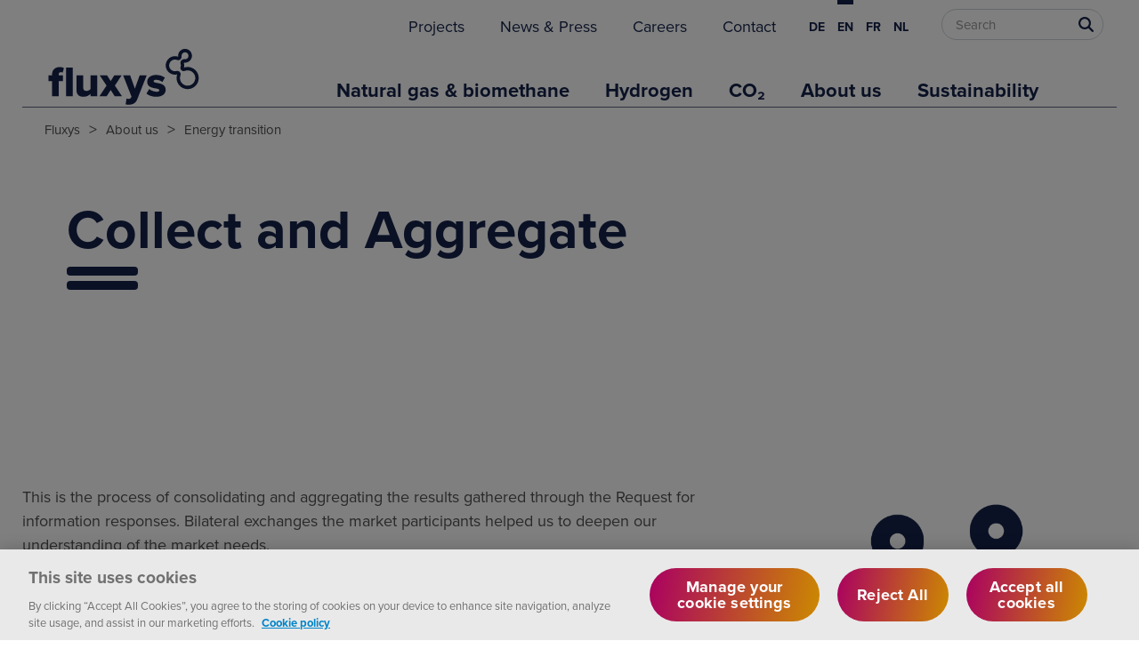

--- FILE ---
content_type: text/html; charset=utf-8
request_url: https://www.fluxys.com/en/about-us/energy-transition/hydrogen-carbon-infrastructure/collect-and-aggregate
body_size: 6543
content:



<!DOCTYPE html>
<!--[if lt IE 7]>      <html class="no-js lt-ie9 lt-ie8 lt-ie7"> <![endif]-->
<!--[if IE 7]>         <html class="no-js lt-ie9 lt-ie8"> <![endif]-->
<!--[if IE 8]>         <html class="no-js lt-ie9"> <![endif]-->
<!--[if gt IE 8]><!-->
<html class="no-js" lang="en">
<!--<![endif]-->
<head>
<link href="/-/media/feature/experience-accelerator/bootstrap-4/bootstrap-4/styles/optimized-min.css?t=20221006T092429Z" rel="stylesheet" /><link href="/-/media/base-themes/core-libraries/styles/optimized-min.css?t=20221006T092431Z" rel="stylesheet" /><link href="/-/media/base-themes/main-theme/styles/optimized-min.css?t=20221006T092434Z" rel="stylesheet" /><link href="/-/media/themes/fluxys/public/fluxyscom/fluxyscomrd/styles/optimized-min.css?t=20260115T135001Z" rel="stylesheet" />

    
    


<!-- OneTrust Cookies Consent Notice start for www.fluxys.com -->
<script src="https://cdn.cookielaw.org/consent/590559cf-14ce-4116-9bc3-417c458a3dfe/otSDKStub.js" data-document-language="true" type="text/javascript" charset="UTF-8" data-domain-script="590559cf-14ce-4116-9bc3-417c458a3dfe" integrity="sha384-5q6ucftJTFa2HaYbwwSoAz8eZtA8VdjlyY5qu6dvdH6ni4R0wGRb+g4Qi5+DyTfI" crossorigin="anonymous"></script>
<script type="text/javascript" nonce="iFTRZWmHh0bR7jqLXJFpL4Q55F4=">
function OptanonWrapper() { }
</script>
<!-- OneTrust Cookies Consent Notice end for www.fluxys.com -->

    <!-- Google Tag Manager -->
    <script nonce="iFTRZWmHh0bR7jqLXJFpL4Q55F4=">
(function(w,d,s,l,i){w[l]=w[l]||[];w[l].push({'gtm.start':
new Date().getTime(),event:'gtm.js'});var f=d.getElementsByTagName(s)[0],
j=d.createElement(s),dl=l!='dataLayer'?'&l='+l:'';j.async=true;j.src=
'https://www.googletagmanager.com/gtm.js?id='+i+dl;var n=d.querySelector('[nonce]');
n&&j.setAttribute('nonce',n.nonce||n.getAttribute('nonce'));f.parentNode.insertBefore(j,f);
})(window,document,'script','dataLayer','GTM-5BB78Q');</script>
    <!-- End Google Tag Manager -->


    <title>Collect and Aggregate</title>




    <link href="/-/media/project/fluxys/public/shared/favicon2.ico" rel="shortcut icon" />
<link rel="canonical" href="https://www.fluxys.com/en/about-us/energy-transition/hydrogen-carbon-infrastructure/collect-and-aggregate" />
<link rel="alternate" href="https://www.fluxys.com/en/about-us/energy-transition/hydrogen-carbon-infrastructure/collect-and-aggregate" hreflang="en" />






<meta property="og:title"  content="Collect and Aggregate" /><meta property="og:url"  content="https://www.fluxys.com/en/about-us/energy-transition/hydrogen-carbon-infrastructure/collect-and-aggregate" />


<meta property="twitter:title"  content="Collect and Aggregate" /><meta property="twitter:card"  content="summary_large_image" />

    <meta name="viewport" content="width=device-width, initial-scale=1"/>


<link rel="preconnect" href="https://use.typekit.net/">
<link rel="preload" href="https://use.typekit.net/dls1zcb.css" as="style" crossorigin>
<script nonce="iFTRZWmHh0bR7jqLXJFpL4Q55F4=">
   WebFontConfig = {
      typekit: { id: 'dls1zcb' }
   };

   (function(d) {
      var wf = d.createElement('script'), s = d.scripts[0];
      wf.src = 'https://ajax.googleapis.com/ajax/libs/webfont/1.6.26/webfont.js';
	  wf.type = 'text/javascript';
      wf.async = true;
      s.parentNode.insertBefore(wf, s);
   })(document);
</script><script type='text/javascript' src ='/bundles/scripts/global?v=ogyNmn2is1tdJ5QneeJOZ3BzBGZ9I1FAHfBqQe0xTpI1'></script>

</head>
<body class="default-device bodyclass">
    


    <!-- Google Tag Manager (noscript) -->
    <noscript><iframe src="https://www.googletagmanager.com/ns.html?id=GTM-5BB78Q" height="0" width="0" style="display:none;visibility:hidden"></iframe></noscript>
    <!-- End Google Tag Manager (noscript) -->

    
<!-- #wrapper -->
<div id="wrapper">
    <!-- #header -->
    <header>
        <div id="header" class="">
            



<div class="component container">
    <div class="component-content" >
<div class="component plain-html col-xs-8 col-sm-4 col-md-3">
    <div class="component-content">
<div class="header__logo">
   <a title="Homepage" href="/">
		<svg xmlns="http://www.w3.org/2000/svg" version="1.1" width="100%" height="100%" viewBox="0 0 80 32">
			<title>Fluxys Logo | Go to homepage</title>
			<path d="M67.727 21.149c-0.141 0-0.283-0.006-0.425-0.017-2.576-0.207-4.64-2.31-4.801-4.893-0.044-0.705 0.050-1.396 0.28-2.055-0.339 0.083-0.69 0.125-1.044 0.125-2.396 0-4.362-1.95-4.382-4.347-0.020-2.348 1.872-4.329 4.216-4.416 0.569-0.020 1.124 0.065 1.653 0.256 0.007 0.003 0.014 0.005 0.020 0.007l0.012-0.012c0.007-0.007 0.009-0.013 0.009-0.014-0.017-0.131-0.027-0.267-0.028-0.402-0.013-1.69 1.291-3.13 2.97-3.279 0.983-0.087 1.942 0.266 2.629 0.968s1.020 1.669 0.912 2.652c-0.161 1.464-1.335 2.67-2.791 2.868-0.29 0.040-0.583 0.041-0.869 0.005-0.035-0.004-0.071 0.008-0.098 0.035v0c-0.032 0.032-0.043 0.077-0.030 0.122 0.106 0.381 0.16 0.777 0.16 1.175 0 0.35-0.041 0.697-0.122 1.033 0.649-0.228 1.33-0.325 2.029-0.286 2.612 0.143 4.732 2.216 4.932 4.822 0.118 1.538-0.438 3.043-1.527 4.127-0.987 0.984-2.319 1.529-3.706 1.529zM62.855 12.542c0.41 0 0.813 0.163 1.112 0.462 0.432 0.432 0.576 1.081 0.365 1.652-0.174 0.472-0.246 0.971-0.214 1.481 0.111 1.784 1.536 3.236 3.314 3.379 1.064 0.085 2.105-0.295 2.857-1.044s1.137-1.79 1.055-2.856c-0.138-1.798-1.602-3.229-3.406-3.328-0.541-0.029-1.065 0.057-1.559 0.256-0.54 0.218-1.16 0.089-1.58-0.33l-0.046-0.046c-0.379-0.378-0.518-0.94-0.364-1.467 0.073-0.25 0.11-0.512 0.11-0.778 0-0.252-0.034-0.501-0.101-0.741-0.168-0.606 0.003-1.257 0.446-1.7v0c0 0 0 0 0 0v0c0.383-0.383 0.91-0.564 1.447-0.496 0.146 0.018 0.296 0.017 0.447-0.003 0.729-0.099 1.317-0.704 1.398-1.44 0.055-0.498-0.112-0.987-0.459-1.341s-0.829-0.532-1.329-0.488c-0.83 0.073-1.5 0.815-1.493 1.652 0 0.069 0.005 0.138 0.014 0.204 0.063 0.479-0.097 0.971-0.428 1.327-0.227 0.282-0.792 0.779-1.768 0.426-0.332-0.12-0.683-0.174-1.043-0.161-1.477 0.055-2.668 1.304-2.656 2.784 0.013 1.511 1.252 2.74 2.762 2.74 0.245 0 0.486-0.032 0.717-0.094 0.132-0.036 0.267-0.053 0.4-0.053z"></path>
			<path d="M3.579 17.413h-1.634v-2.736h1.634v-0.49c0-2.104 1.491-3.472 3.533-3.472 0.858 0 1.593 0.184 2.083 0.449l-0.592 2.185c-0.184-0.143-0.49-0.245-0.837-0.245-0.613 0-1.041 0.408-1.041 1.082v0.49h2.001v2.736h-2.001v7.127h-3.145v-7.127zM10.226 10.919h3.145v13.621h-3.145v-13.621z"></path>
			<path d="M21.816 23.356c-0.613 0.694-1.756 1.43-3.41 1.43-2.246 0-3.247-1.266-3.247-3.084v-7.025h3.145v5.739c0 1.184 0.613 1.593 1.634 1.593 0.899 0 1.511-0.49 1.879-0.96v-6.372h3.145v9.864h-3.145v-1.184h0z"></path>
			<path d="M31.334 21.559l-1.92 2.981h-3.431l3.369-5.064-3.165-4.799h3.451l1.695 2.675 1.675-2.675h3.451l-3.145 4.799 3.369 5.064h-3.451l-1.899-2.981z"></path>
			<path d="M39.605 25.765c0.715 0 1.164-0.143 1.328-0.551l0.225-0.531-3.921-10.007h3.308l2.226 6.249 2.246-6.249h3.329l-4.452 11.273c-0.796 2.083-2.287 2.552-4.166 2.593-0.286 0-1.021-0.061-1.348-0.164l0.449-2.798c0.225 0.123 0.531 0.184 0.776 0.184z"></path>
			<path d="M49.551 21.109c0.735 0.654 2.308 1.307 3.472 1.307 0.939 0 1.327-0.306 1.327-0.735 0-0.511-0.674-0.694-1.695-0.858-1.675-0.286-4.044-0.633-4.044-3.145 0-1.736 1.491-3.247 4.227-3.247 1.654 0 3.063 0.531 4.125 1.307l-1.205 2.083c-0.592-0.572-1.716-1.082-2.9-1.082-0.735 0-1.246 0.245-1.246 0.674 0 0.449 0.531 0.613 1.572 0.796 1.675 0.286 4.166 0.694 4.166 3.308 0 1.879-1.654 3.268-4.493 3.268-1.756 0-3.574-0.592-4.615-1.511l1.307-2.164z"></path>
		</svg>
   </a>
</div>    </div>
</div><div class="header__nav hamburger-nav-wrapper col-md-9">
    
    <div class="hamburger icon-hamburger header__nav-hamburger">
        <svg version="1.1" xmlns="http://www.w3.org/2000/svg" width="100%" height="100%" viewBox="0 0 32 32">
            <title>Open Menu</title>
            <path d="M2.667 9.629h26.667v-2.963h-26.667v2.963zM2.667 17.037h26.667v-2.963h-26.667v2.963zM2.667 24.444h26.667v-2.963h-26.667v2.963z"></path>
        </svg>
    </div>
    <div class="hamburger icon-close header__nav-close">
        <svg version="1.1" xmlns="http://www.w3.org/2000/svg" width="100%" height="100%" viewBox="0 0 32 32">
            <title>Close Menu</title>
            <path d="M29.333 5.352l-2.685-2.685-10.648 10.648-10.648-10.648-2.685 2.685 10.648 10.648-10.648 10.648 2.685 2.685 10.648-10.648 10.648 10.648 2.685-2.685-10.648-10.648z"></path>
        </svg>
    </div>
    <div class="hamburger background-screen header__nav-hamburger-background"></div>
    

    <div class="hamburger-nav-content header__nav-content">
        <div class="component wrapper">
    <div class="component-content">
            <div class="component navigation navigation-title">
        <div class="component-content">
            <nav>
<ul class="clearfix">

        <li class="level0  item0 odd first rel-level0 ">
                <div class="navigation-title field-navigationtitle">
<a href="/en/projects" >Projects</a>                </div>

        </li>
        <li class="level0  item1 odd first rel-level0 ">
                <div class="navigation-title field-navigationtitle">
<a href="/en/news-press" >News &amp; Press</a>                </div>

        </li>
        <li class="level0  item2 odd first rel-level0 ">
                <div class="navigation-title field-navigationtitle">
<a href="/en/careers" >Careers</a>                </div>

        </li>
        <li class="level0  item3 odd first rel-level0 ">
                <div class="navigation-title field-navigationtitle">
<a href="/en/contact" >Contact</a>                </div>

        </li>
</ul>
            </nav>
        </div>
    </div>

<div class="component language-selector">
    <div class="component-content">
        <div class="language-selector-select-item"  data-language-code="en" data-country-code="us">
            <a class="language-selector-select-link">
                English
            </a>
        </div>
            <ul class="language-selector-item-container">
                    <li class="language-selector-item" data-language-code="de" data-country-code="de">
                        <a href="/de/about-us/energy-transition/hydrogen-carbon-infrastructure/collect-and-aggregate" title="Deutsch">
                            de
                        </a>
                    </li>
                    <li class="language-selector-item is-active" data-language-code="en" data-country-code="us">
                        <a href="/en/about-us/energy-transition/hydrogen-carbon-infrastructure/collect-and-aggregate" title="English">
                            en
                        </a>
                    </li>
                    <li class="language-selector-item" data-language-code="fr" data-country-code="fr">
                        <a href="/fr/about-us/energy-transition/hydrogen-carbon-infrastructure/collect-and-aggregate" title="fran&#231;ais">
                            fr
                        </a>
                    </li>
                    <li class="language-selector-item" data-language-code="nl" data-country-code="nl">
                        <a href="/nl/about-us/energy-transition/hydrogen-carbon-infrastructure/collect-and-aggregate" title="Nederlands">
                            nl
                        </a>
                    </li>
            </ul>
    </div>
</div>

<div class="component search-box horizontal" data-properties='{"endpoint":"/en/sxa/search/results/","suggestionEndpoint":"/en/sxa/search/suggestions/","suggestionsMode":"","resultPage":"/en/search","targetSignature":"","v":"{FA565C74-3D7B-41AC-8762-B3847AEB8D3A}","s":"","p":0,"l":"","languageSource":"AllLanguages","searchResultsSignature":"search","itemid":"{38FF3735-43D9-44BA-8D89-0C52B857AFB0}","minSuggestionsTriggerCharacterCount":2}'>
    <div class="component-content">
        
                <input type="text" class="search-box-input" autocomplete="off" name="textBoxSearch" maxlength="100" placeholder="Search" />
                    <button class="search-box-button-with-redirect" type="submit">
                        0&#160;
                    </button>
    </div>
</div>

    </div>
</div>    <div class="component navigation navigation-title">
        <div class="component-content">
            <nav>
<ul class="clearfix">

        <li class="level1 submenu item0 odd first rel-level1 ">
                <div class="navigation-title field-navigationtitle">
<a href="/en/natural-gas-and-biomethane" >Natural gas &amp; biomethane</a>                </div>
<ul class="clearfix">

        <li class="level2 submenu item0 odd first rel-level2 ">
                <div class="navigation-title field-navigationtitle">
<a href="/en/natural-gas-and-biomethane/activities" >Activities</a>                </div>
<ul class="clearfix">

        <li class="level3  item0 odd first rel-level3 ">
                <div class="navigation-title field-navigationtitle">
<a href="/en/natural-gas-and-biomethane/activities/transmission" target="|Custom" >Transmission</a>                </div>

        </li>
        <li class="level3  item1 odd first rel-level3 ">
                <div class="navigation-title field-navigationtitle">
<a href="/en/natural-gas-and-biomethane/activities/lng" target="|Custom" >Terminalling</a>                </div>

        </li>
        <li class="level3  item2 odd first rel-level3 ">
                <div class="navigation-title field-navigationtitle">
<a href="/en/natural-gas-and-biomethane/activities/storage" target="|Custom" >Storage</a>                </div>

        </li>
        <li class="level3  item3 odd first rel-level3 ">
                <div class="navigation-title field-navigationtitle">
<a href="/en/natural-gas-and-biomethane/activities/scheduling-services" >Scheduling services</a>                </div>

        </li>
</ul>
        </li>
        <li class="level2 submenu item1 odd first rel-level2 ">
                <div class="navigation-title field-navigationtitle">
<a href="/en/natural-gas-and-biomethane/supplying-europe" >Supplying Europe</a>                </div>
<ul class="clearfix">

        <li class="level3  item0 odd first rel-level3 ">
                <div class="navigation-title field-navigationtitle">
<a href="/en/natural-gas-and-biomethane/supplying-europe/belgium" >Belgium</a>                </div>

        </li>
        <li class="level3  item1 odd first rel-level3 ">
                <div class="navigation-title field-navigationtitle">
<a href="/en/natural-gas-and-biomethane/supplying-europe/germany" >Germany</a>                </div>

        </li>
        <li class="level3  item2 odd first rel-level3 ">
                <div class="navigation-title field-navigationtitle">
<a href="/en/natural-gas-and-biomethane/supplying-europe/switzerland" >Switzerland</a>                </div>

        </li>
        <li class="level3  item3 odd first rel-level3 ">
                <div class="navigation-title field-navigationtitle">
<a href="/en/natural-gas-and-biomethane/supplying-europe/france" >France</a>                </div>

        </li>
        <li class="level3  item4 odd first rel-level3 ">
                <div class="navigation-title field-navigationtitle">
<a href="/en/natural-gas-and-biomethane/supplying-europe/uk" >UK</a>                </div>

        </li>
        <li class="level3  item5 odd first rel-level3 ">
                <div class="navigation-title field-navigationtitle">
<a href="/en/natural-gas-and-biomethane/supplying-europe/italy" >Italy</a>                </div>

        </li>
        <li class="level3  item6 odd first rel-level3 ">
                <div class="navigation-title field-navigationtitle">
<a href="/en/natural-gas-and-biomethane/supplying-europe/greece" >Greece</a>                </div>

        </li>
</ul>
        </li>
        <li class="level2 submenu item2 odd first rel-level2 ">
                <div class="navigation-title field-navigationtitle">
<a href="/en/natural-gas-and-biomethane/shipper-journey" >Shipper journey</a>                </div>
<ul class="clearfix">

        <li class="level3  item0 odd first rel-level3 ">
                <div class="navigation-title field-navigationtitle">
<a href="/en/natural-gas-and-biomethane/shipper-journey/how-to-become-a-customer-at-fluxys" >Become a shipper</a>                </div>

        </li>
        <li class="level3  item1 odd first rel-level3 ">
                <div class="navigation-title field-navigationtitle">
<a href="/en/natural-gas-and-biomethane/shipper-journey/determining-capacities" >Determining capacity need</a>                </div>

        </li>
        <li class="level3  item2 odd first rel-level3 ">
                <div class="navigation-title field-navigationtitle">
<a href="/en/natural-gas-and-biomethane/shipper-journey/capacity-booking" >Capacity booking</a>                </div>

        </li>
        <li class="level3  item3 odd first rel-level3 ">
                <div class="navigation-title field-navigationtitle">
<a href="/en/natural-gas-and-biomethane/shipper-journey/day-to-day-operations" >Day-to-day operations</a>                </div>

        </li>
</ul>
        </li>
        <li class="level2 submenu item3 odd first rel-level2 ">
                <div class="navigation-title field-navigationtitle">
<a href="/en/natural-gas-and-biomethane/empowering-you" >Empowering you</a>                </div>
<ul class="clearfix">

        <li class="level3  item0 odd first rel-level3 ">
                <div class="navigation-title field-navigationtitle">
<a href="/en/natural-gas-and-biomethane/empowering-you/terms-conditions" >Terms and conditions</a>                </div>

        </li>
        <li class="level3  item1 odd first rel-level3 ">
                <div class="navigation-title field-navigationtitle">
<a href="/en/natural-gas-and-biomethane/empowering-you/tariffs" >Tariffs</a>                </div>

        </li>
        <li class="level3  item2 odd first rel-level3 ">
                <div class="navigation-title field-navigationtitle">
<a href="/en/natural-gas-and-biomethane/empowering-you/price-calculator" >Price simulator</a>                </div>

        </li>
        <li class="level3  item3 odd first rel-level3 ">
                <div class="navigation-title field-navigationtitle">
<a href="/en/natural-gas-and-biomethane/empowering-you/customer-interactions" >Customer interactions</a>                </div>

        </li>
        <li class="level3  item4 odd first rel-level3 ">
                <div class="navigation-title field-navigationtitle">
<a href="/en/natural-gas-and-biomethane/empowering-you/transparency-requirements" >Transparency requirements</a>                </div>

        </li>
        <li class="level3  item5 odd first rel-level3 ">
                <div class="navigation-title field-navigationtitle">
<a href="/en/natural-gas-and-biomethane/empowering-you/operational-information" >Operational information</a>                </div>

        </li>
        <li class="level3  item6 odd first rel-level3 ">
                <div class="navigation-title field-navigationtitle">
<a href="/en/natural-gas-and-biomethane/empowering-you/incremental-capacity" >Incremental capacity</a>                </div>

        </li>
        <li class="level3  item7 odd first rel-level3 ">
                <div class="navigation-title field-navigationtitle">
<a href="/en/natural-gas-and-biomethane/empowering-you/unit-converter" >Unit converter</a>                </div>

        </li>
</ul>
        </li>
</ul>
        </li>
        <li class="level1 submenu item1 odd first rel-level1 ">
                <div class="navigation-title field-navigationtitle">
<a href="/en/hydrogen" >Hydrogen</a>                </div>
<ul class="clearfix">

        <li class="level2 submenu item0 odd first rel-level2 ">
                <div class="navigation-title field-navigationtitle">
<a href="/en/hydrogen/activities" >Activities</a>                </div>
<ul class="clearfix">

        <li class="level3  item0 odd first rel-level3 ">
                <div class="navigation-title field-navigationtitle">
<a href="/en/hydrogen/activities/hydrogen-transmission" >Transmission</a>                </div>

        </li>
        <li class="level3  item1 odd first rel-level3 ">
                <div class="navigation-title field-navigationtitle">
<a href="/en/hydrogen/activities/hydrogen-terminalling" >Terminalling</a>                </div>

        </li>
        <li class="level3  item2 odd first rel-level3 ">
                <div class="navigation-title field-navigationtitle">
<a href="/en/hydrogen/activities/loenhout-hydrogen-underground-storage" >Storage - Pilot project</a>                </div>

        </li>
</ul>
        </li>
        <li class="level2 submenu item1 odd first rel-level2 ">
                <div class="navigation-title field-navigationtitle">
<a href="/en/hydrogen/supplying-europe" >Supplying Europe</a>                </div>
<ul class="clearfix">

        <li class="level3  item0 odd first rel-level3 ">
                <div class="navigation-title field-navigationtitle">
<a href="/en/about-us/fluxys-hydrogen" >Belgium</a>                </div>

        </li>
</ul>
        </li>
        <li class="level2 submenu item2 odd first rel-level2 ">
                <div class="navigation-title field-navigationtitle">
<a href="/en/hydrogen/get-connected" >Get connected</a>                </div>
<ul class="clearfix">

        <li class="level3  item0 odd first rel-level3 ">
                <div class="navigation-title field-navigationtitle">
<a href="/en/projects/hydrogen-preparing-to-build-the-network" >Building the network</a>                </div>

        </li>
</ul>
        </li>
        <li class="level2 submenu item3 odd first rel-level2 ">
                <div class="navigation-title field-navigationtitle">
<a href="/en/hydrogen/empowering-you" >Empowering you</a>                </div>
<ul class="clearfix">

        <li class="level3  item0 odd first rel-level3 ">
                <div class="navigation-title field-navigationtitle">
<a href="/en/hydrogen/empowering-you/customer-interactions" >Customer interactions</a>                </div>

        </li>
        <li class="level3  item1 odd first rel-level3 ">
                <div class="navigation-title field-navigationtitle">
<a href="/en/hydrogen/empowering-you/unit-converter" >Unit converter</a>                </div>

        </li>
</ul>
        </li>
</ul>
        </li>
        <li class="level1 submenu item2 odd first rel-level1 ">
                <div class="navigation-title field-navigationtitle">
<a href="/en/co2" >CO₂</a>                </div>
<ul class="clearfix">

        <li class="level2 submenu item0 odd first rel-level2 ">
                <div class="navigation-title field-navigationtitle">
<a href="/en/co2/activities" >Activities</a>                </div>
<ul class="clearfix">

        <li class="level3  item0 odd first rel-level3 ">
                <div class="navigation-title field-navigationtitle">
<a href="/en/co2/activities/co2-transmission" >Transmission</a>                </div>

        </li>
        <li class="level3  item1 odd first rel-level3 ">
                <div class="navigation-title field-navigationtitle">
<a href="/en/co2/activities/co2-terminalling" >Terminalling</a>                </div>

        </li>
</ul>
        </li>
        <li class="level2 submenu item1 odd first rel-level2 ">
                <div class="navigation-title field-navigationtitle">
<a href="/en/co2/get-connected" >Get connected</a>                </div>
<ul class="clearfix">

        <li class="level3  item0 odd first rel-level3 ">
                <div class="navigation-title field-navigationtitle">
<a href="/en/projects/carbon-preparing-to-build-the-network" >Building the network</a>                </div>

        </li>
</ul>
        </li>
        <li class="level2 submenu item2 odd first rel-level2 ">
                <div class="navigation-title field-navigationtitle">
<a href="/en/co2/empowering-you" >Empowering you</a>                </div>
<ul class="clearfix">

        <li class="level3  item0 odd first rel-level3 ">
                <div class="navigation-title field-navigationtitle">
<a href="/en/co2/empowering-you/unit-converter" >Unit converter</a>                </div>

        </li>
</ul>
        </li>
</ul>
        </li>
        <li class="level1 submenu item3 odd first rel-level1 ">
                <div class="navigation-title field-navigationtitle">
<a href="/en/about-us" >About us</a>                </div>
<ul class="clearfix">

        <li class="level2 submenu item0 odd first rel-level2 ">
                <div class="navigation-title field-navigationtitle">
<a href="/en/about-us/fluxys-group" >The Fluxys group</a>                </div>
<ul class="clearfix">

        <li class="level3  item0 odd first rel-level3 ">
                <div class="navigation-title field-navigationtitle">
<a href="/en/about-us/fluxys-group/annual-report" >Annual report</a>                </div>

        </li>
        <li class="level3  item1 odd first rel-level3 ">
                <div class="navigation-title field-navigationtitle">
<a href="/en/about-us/fluxys-group/about-fluxys" >Company info</a>                </div>

        </li>
        <li class="level3  item2 odd first rel-level3 ">
                <div class="navigation-title field-navigationtitle">
<a href="/en/about-us/fluxys-group/financial-information" >Financial information</a>                </div>

        </li>
        <li class="level3  item3 odd first rel-level3 ">
                <div class="navigation-title field-navigationtitle">
<a href="/en/about-us/fluxys-group/ethics-and-compliance" >Ethics &amp; compliance</a>                </div>

        </li>
        <li class="level3  item4 odd first rel-level3 ">
                <div class="navigation-title field-navigationtitle">
<a href="/en/about-us/energy-transition" >Energy transition</a>                </div>

        </li>
        <li class="level3  item5 odd first rel-level3 ">
                <div class="navigation-title field-navigationtitle">
<a href="/en/about-us/fluxys-group/industrial-partner" >Industrial partner</a>                </div>

        </li>
</ul>
        </li>
        <li class="level2 submenu item1 odd first rel-level2 ">
                <div class="navigation-title field-navigationtitle">
<a href="/en/about-us/fluxys-belgium" >Fluxys Belgium</a>                </div>
<ul class="clearfix">

        <li class="level3  item0 odd first rel-level3 ">
                <div class="navigation-title field-navigationtitle">
<a href="/en/about-us/fluxys-belgium/annual-report" >Annual report</a>                </div>

        </li>
        <li class="level3  item1 odd first rel-level3 ">
                <div class="navigation-title field-navigationtitle">
<a href="/en/about-us/fluxys-belgium/company" >Company info</a>                </div>

        </li>
        <li class="level3  item2 odd first rel-level3 ">
                <div class="navigation-title field-navigationtitle">
<a href="/en/about-us/fluxys-belgium/investors" >Investors</a>                </div>

        </li>
        <li class="level3  item3 odd first rel-level3 ">
                <div class="navigation-title field-navigationtitle">
<a href="/en/about-us/fluxys-belgium/publications" >Our publications</a>                </div>

        </li>
        <li class="level3  item4 odd first rel-level3 ">
                <div class="navigation-title field-navigationtitle">
<a href="/en/about-us/fluxys-belgium/infrastructure" >Our infrastructure</a>                </div>

        </li>
        <li class="level3  item5 odd first rel-level3 ">
                <div class="navigation-title field-navigationtitle">
<a href="/en/about-us/fluxys-belgium/construction-projects" >Construction projects</a>                </div>

        </li>
        <li class="level3  item6 odd first rel-level3 ">
                <div class="navigation-title field-navigationtitle">
<a href="/en/about-us/fluxys-belgium/suppliers" >Suppliers</a>                </div>

        </li>
</ul>
        </li>
        <li class="level2 submenu item2 odd first rel-level2 ">
                <div class="navigation-title field-navigationtitle">
<a href="/en/about-us/dunkerque-lng" >Dunkerque LNG</a>                </div>
<ul class="clearfix">

        <li class="level3  item0 odd first rel-level3 ">
                <div class="navigation-title field-navigationtitle">
<a href="/en/about-us/dunkerque-lng/company-info" >Company info</a>                </div>

        </li>
        <li class="level3  item1 odd first rel-level3 ">
                <div class="navigation-title field-navigationtitle">
<a href="/en/about-us/dunkerque-lng/infrastructure" >Our infrastructure</a>                </div>

        </li>
        <li class="level3  item2 odd first rel-level3 ">
                <div class="navigation-title field-navigationtitle">
<a href="/en/about-us/dunkerque-lng/safety-environment" >Safety &amp; environment</a>                </div>

        </li>
        <li class="level3  item3 odd first rel-level3 ">
                <div class="navigation-title field-navigationtitle">
<a href="/en/about-us/dunkerque-lng/construction-site-history" >Construction site history</a>                </div>

        </li>
</ul>
        </li>
        <li class="level2 submenu item3 odd first rel-level2 ">
                <div class="navigation-title field-navigationtitle">
<a href="/en/about-us/interconnector-uk" >Interconnector</a>                </div>
<ul class="clearfix">

        <li class="level3  item0 odd first rel-level3 ">
                <div class="navigation-title field-navigationtitle">
<a href="/en/about-us/interconnector-uk/company-info" >Company info</a>                </div>

        </li>
        <li class="level3  item1 odd first rel-level3 ">
                <div class="navigation-title field-navigationtitle">
<a href="/en/about-us/interconnector-uk/infrastructure" >Our infrastructure</a>                </div>

        </li>
        <li class="level3  item2 odd first rel-level3 ">
                <div class="navigation-title field-navigationtitle">
<a href="/en/about-us/interconnector-uk/safety-and-environment" >Safety &amp; environment</a>                </div>

        </li>
        <li class="level3  item3 odd first rel-level3 ">
                <div class="navigation-title field-navigationtitle">
<a href="/en/about-us/interconnector-uk/career-opportunities" >Career opportunities</a>                </div>

        </li>
</ul>
        </li>
        <li class="level2 submenu item4 odd first rel-level2 ">
                <div class="navigation-title field-navigationtitle">
<a href="/en/about-us/fluxswiss" >FluxSwiss</a>                </div>
<ul class="clearfix">

        <li class="level3  item0 odd first rel-level3 ">
                <div class="navigation-title field-navigationtitle">
<a href="/en/about-us/fluxswiss/company-info" >Company info</a>                </div>

        </li>
        <li class="level3  item1 odd first rel-level3 ">
                <div class="navigation-title field-navigationtitle">
<a href="/en/about-us/fluxswiss/transitgas-pipeline" >Transitgas pipeline system</a>                </div>

        </li>
</ul>
        </li>
        <li class="level2 submenu item5 odd first rel-level2 ">
                <div class="navigation-title field-navigationtitle">
<a href="/en/about-us/fluxys-tenp" >Fluxys TENP</a>                </div>
<ul class="clearfix">

        <li class="level3  item0 odd first rel-level3 ">
                <div class="navigation-title field-navigationtitle">
<a href="/en/about-us/fluxys-tenp/company-info" >Company info</a>                </div>

        </li>
        <li class="level3  item1 odd first rel-level3 ">
                <div class="navigation-title field-navigationtitle">
<a href="/en/about-us/fluxys-tenp/tenp-pipeline" >TENP pipeline</a>                </div>

        </li>
</ul>
        </li>
        <li class="level2 submenu item6 odd first rel-level2 ">
                <div class="navigation-title field-navigationtitle">
<a href="/en/about-us/fluxys-deutschland" >Fluxys Deutschland</a>                </div>
<ul class="clearfix">

        <li class="level3  item0 odd first rel-level3 ">
                <div class="navigation-title field-navigationtitle">
<a href="/en/about-us/fluxys-deutschland/company-info" >Company info</a>                </div>

        </li>
        <li class="level3  item1 odd first rel-level3 ">
                <div class="navigation-title field-navigationtitle">
<a href="/en/about-us/fluxys-deutschland/nel-eugal" >NEL &amp; EUGAL pipelines</a>                </div>

        </li>
</ul>
        </li>
        <li class="level2 submenu item7 odd first rel-level2 ">
                <div class="navigation-title field-navigationtitle">
<a href="/en/about-us/fluxys-hydrogen" >Fluxys hydrogen</a>                </div>
<ul class="clearfix">

        <li class="level3  item0 odd first rel-level3 ">
                <div class="navigation-title field-navigationtitle">
<a href="/en/about-us/fluxys-hydrogen/company-info" >Company info</a>                </div>

        </li>
</ul>
        </li>
        <li class="level2  item8 odd first rel-level2 ">
                <div class="navigation-title field-navigationtitle">
<a href="/en/about-us/fluxys-c-grid" >Fluxys c-grid</a>                </div>

        </li>
        <li class="level2  item9 odd first rel-level2 ">
                <div class="navigation-title field-navigationtitle">
<a href="/en/natural-gas-and-biomethane/activities/scheduling-services" >GMSL</a>                </div>

        </li>
        <li class="level2  item10 odd first rel-level2 bold">
                <div class="navigation-title field-navigationtitle">
<a href="/en/about-us/fluxys-brasil" >Fluxys Brasil</a>                </div>

        </li>
        <li class="level2  item11 odd first rel-level2 ">
                <div class="navigation-title field-navigationtitle">
<a href="/en/about-us/fluxys-chile" >Fluxys Chile</a>                </div>

        </li>
</ul>
        </li>
        <li class="level1  item4 odd first rel-level1 ">
                <div class="navigation-title field-navigationtitle">
<a href="/en/sustainability" >Sustainability</a>                </div>

        </li>
</ul>
            </nav>
        </div>
    </div>

    </div>
</div>    </div>
</div>
        </div>
    </header>
    <!-- /#header -->
    <!-- #content -->
    <main>
        <div id="content" class="">
            

<div class="component content page-hero__container col-xs-12">
    <div class="component-content">
<div class="hero--no-image"></div><div class="page-hero"><div class="hero__line"></div><section class="container hero__content"><div class="hero__content-col col-xs-12 col-xl-9"><div class="hero__tags-wrapper"><ul class="hero__tags"><li><span>Activity: </span></li></ul></div><h1 class="hero__title field-title">Collect and Aggregate</h1></div></section></div><div class="page-hero__alignment"></div>    </div>
</div>

<div class="component breadcrumb navigation-title">
    <div class="component-content">
        <nav>
            <ol>
                    <li class="breadcrumb-item home">
<div class="navigation-title field-navigationtitle"><a title="Home" href="/en">Fluxys</a></div>                            <span class="separator">&gt;</span>
                    </li>
                    <li class="breadcrumb-item ">
<div class="navigation-title field-navigationtitle"><a title="About us" href="/en/about-us">About us</a></div>                            <span class="separator">&gt;</span>
                    </li>
                    <li class="breadcrumb-item last">
<div class="navigation-title field-navigationtitle"><a title="Energy transition" href="/en/about-us/energy-transition">Energy transition</a></div>                            <span class="separator">&gt;</span>
                    </li>
            </ol>
        </nav>
    </div>
</div>
<div class="component content anchor-navigation">
    <div class="container component-content">
        <div class="hero__content" id="hero__content--sticky">
            <!-- Here we will render the hero image content when sticky -->
        </div>
        <div class="anchor-navigation__container">
            <!-- React container -->
        </div>
    </div>
    
    <script type='text/javascript' src ='/bundles/scripts/anchornavigation?v=v79rB35NJhsTweiD2BOW3t9_SwRrgHr_g0ByM9K0qq41' defer></script>

</div>



<div class="component container" id="page-container__top">
    <div class="component-content" >


<div class="row component column-splitter">
        <div class="col-8">
            

    <div class="component rich-text">
        <div class="component-content">
<p>&nbsp;</p>
<p>&nbsp;</p>
<p>
This is the process of consolidating and aggregating the results gathered through the Request for information responses. Bilateral exchanges the market participants helped us to deepen our understanding of the market needs.
</p>
<p>Please feel free to still complete your Request for information if you shouldn&rsquo;t have done so or if your internal process is still ongoing. We will be integrating your responses on a rolling basis as they continue to come in and keep finetuning our infrastructure mapping.&nbsp;</p>
<p>The volume, quality and representativeness of the data provided through the request for information process provides solid ground to move to the next step.</p>
<p>
</p>
<p><a href="/en/about-us/energy-transition/hydrogen-carbon-infrastructure/feedback-to-market" class="btn-secondary">Read our general feedback</a></p>
<p>&nbsp;</p>        </div>
    </div>

        </div>
        <div class="col-4">
            

    <div class="component rich-text">
        <div class="component-content">
<p>&nbsp;</p>
<p><img alt="" height="600" width="600" src="/-/media/unified-network-icon.png?h=600&amp;w=600&amp;hash=A0EB6DA40BD23F74DBC2044A086EA4BF" style="height: 600px; width: 600px;" /></p>        </div>
    </div>

        </div>
</div>    </div>
</div>
<div class="component content container bodyContent col-xs-12">
    <div class="component-content">
    </div>
</div>



<div class="component container" id="page-container__bottom">
    <div class="component-content" >
    <div class="component contact-block contact-block">
        <div class="component-content">
<section class="container"><ul class="contact-block__contacts col-md-8"><li class="contact-block__contact-heading field-title">Enquiries on our plan to provide hydrogen and carbon infrastructure for Belgium?</li><li class="contact-block__contact"><div class="contact-block__item single"><div class="contact-block__contact-descr"><span class="contact-block__field field-title field-description">Don’t hesitate to reach out to :</span></div><div class="contact-block__contact-descr"></div><div class="contact-block__field contact-block__contact-mail icon-mail">
<a href="mailto:info.hydrogen-carbon-transport@fluxys.com" target="_top">info.hydrogen-carbon-transport@fluxys.com</a>
</div></div></li></ul></section>        </div>
    </div>
    </div>
</div>
        </div>
    </main>
    <!-- /#content -->
    <!-- #footer -->
    <footer>
        <div id="footer" class="">
            



<div class="component container">
    <div class="component-content" >
    <div class="component promo">
        <div class="component-content">
<button class="back-to-top-btn"><span>Top</span></button>        </div>
    </div>
    <div class="component navigation navigation-title">
        <div class="component-content">
            <nav>
<ul class="clearfix">

        <li class="level1 submenu item0 odd first rel-level1 ">
                <div class="navigation-title field-navigationtitle">
<a href="/en/natural-gas-and-biomethane" >Natural gas and biomethane</a>                </div>
<ul class="clearfix">

        <li class="level2  item0 odd first rel-level2 ">
                <div class="navigation-title field-navigationtitle">
<a href="/en/natural-gas-and-biomethane/activities" >Activities</a>                </div>

        </li>
        <li class="level2  item1 odd first rel-level2 ">
                <div class="navigation-title field-navigationtitle">
<a href="/en/natural-gas-and-biomethane/supplying-europe" >Supplying Europe</a>                </div>

        </li>
        <li class="level2  item2 odd first rel-level2 ">
                <div class="navigation-title field-navigationtitle">
<a href="/en/natural-gas-and-biomethane/shipper-journey" >Shipper Journey</a>                </div>

        </li>
        <li class="level2  item3 odd first rel-level2 ">
                <div class="navigation-title field-navigationtitle">
<a href="/en/natural-gas-and-biomethane/empowering-you" >Empowering you</a>                </div>

        </li>
</ul>
        </li>
        <li class="level1 submenu item1 odd first rel-level1 ">
                <div class="navigation-title field-navigationtitle">
<a href="/en/hydrogen" >Hydrogen</a>                </div>
<ul class="clearfix">

        <li class="level2  item0 odd first rel-level2 ">
                <div class="navigation-title field-navigationtitle">
<a href="/en/projects?#projects_e=0&amp;projects_molecules=Hydrogen" >Projects</a>                </div>

        </li>
        <li class="level2  item1 odd first rel-level2 ">
                <div class="navigation-title field-navigationtitle">
<a href="/en/about-us/energy-transition/hydrogen-carbon-infrastructure/unify-supply-and-demand" >H₂ matchmaker</a>                </div>

        </li>
        <li class="level2  item2 odd first rel-level2 ">
                <div class="navigation-title field-navigationtitle">
<a href="/en/hydrogen/get-connected" >Get connected to H₂</a>                </div>

        </li>
</ul>
        </li>
        <li class="level1 submenu item2 odd first rel-level1 ">
                <div class="navigation-title field-navigationtitle">
<a href="/en/co2" >CO₂</a>                </div>
<ul class="clearfix">

        <li class="level2  item0 odd first rel-level2 ">
                <div class="navigation-title field-navigationtitle">
<a href="/en/projects?#projects_e=0&amp;projects_molecules=Carbon" >Projects</a>                </div>

        </li>
        <li class="level2  item1 odd first rel-level2 ">
                <div class="navigation-title field-navigationtitle">
<a href="/en/co2/get-connected" >Decarbonise my company</a>                </div>

        </li>
</ul>
        </li>
        <li class="level1 submenu item3 odd first rel-level1 ">
                <div class="navigation-title field-navigationtitle">
<a href="/en/careers" >Careers</a>                </div>
<ul class="clearfix">

        <li class="level2  item0 odd first rel-level2 ">
                <div class="navigation-title field-navigationtitle">
<a href="/en/careers/join-us" >Join us</a>                </div>

        </li>
        <li class="level2  item1 odd first rel-level2 ">
                <div class="navigation-title field-navigationtitle">
<a href="/en/careers/discover-us" >Discover Fluxys</a>                </div>

        </li>
</ul>
        </li>
        <li class="level1 submenu item4 odd first rel-level1 ">
                <div class="navigation-title field-navigationtitle">
<a href="/en/about-us/company" >Fluxys companies</a>                </div>
<ul class="clearfix">

        <li class="level2  item0 odd first rel-level2 ">
                <div class="navigation-title field-navigationtitle">
<a href="/en/about-us/fluxys-group" >The Fluxys group</a>                </div>

        </li>
        <li class="level2  item1 odd first rel-level2 ">
                <div class="navigation-title field-navigationtitle">
<a href="/en/about-us/fluxys-belgium" >Fluxys Belgium</a>                </div>

        </li>
        <li class="level2  item2 odd first rel-level2 ">
                <div class="navigation-title field-navigationtitle">
<a href="/en/about-us/fluxys-tenp" >Fluxys TENP</a>                </div>

        </li>
        <li class="level2  item3 odd first rel-level2 ">
                <div class="navigation-title field-navigationtitle">
<a href="/en/about-us/fluxys-deutschland" >Fluxys Deutschland</a>                </div>

        </li>
        <li class="level2  item4 odd first rel-level2 ">
                <div class="navigation-title field-navigationtitle">
<a href="/en/about-us/fluxys-hydrogen" >Fluxys hydrogen</a>                </div>

        </li>
        <li class="level2  item5 odd first rel-level2 ">
                <div class="navigation-title field-navigationtitle">
<a href="/en/about-us/fluxys-c-grid" >Fluxys c-grid</a>                </div>

        </li>
        <li class="level2  item6 odd first rel-level2 ">
                <div class="navigation-title field-navigationtitle">
<a href="/en/about-us/fluxswiss" >FluxSwiss</a>                </div>

        </li>
        <li class="level2  item7 odd first rel-level2 ">
                <div class="navigation-title field-navigationtitle">
<a href="/en/about-us/dunkerque-lng" >Dunkerque LNG</a>                </div>

        </li>
        <li class="level2  item8 odd first rel-level2 ">
                <div class="navigation-title field-navigationtitle">
<a href="/en/about-us/interconnector-uk" >Interconnector</a>                </div>

        </li>
        <li class="level2  item9 odd first rel-level2 ">
                <div class="navigation-title field-navigationtitle">
<a href="/en/about-us/fluxys-brasil" >Fluxys Brasil</a>                </div>

        </li>
        <li class="level2  item10 odd first rel-level2 ">
                <div class="navigation-title field-navigationtitle">
<a href="/en/about-us/fluxys-chile" >Fluxys Chile</a>                </div>

        </li>
</ul>
        </li>
</ul>
            </nav>
        </div>
    </div>


    <div class="component rich-text col-xs-12">
        <div class="component-content">
<p>Fluxys 2026</p>
<ul>
    <li><button id="ot-sdk-btn" class="ot-sdk-show-settings fluxys">Cookie Settings</button></li>
    <li><a href="https://www.fluxys.com/en/legalnotice">Legal notice</a></li>
    <li><a href="https://www.fluxys.com/en/privacy">Privacy</a></li>
</ul>        </div>
    </div>
<div class="component plain-html">
    <div class="component-content">
<script nonce="iFTRZWmHh0bR7jqLXJFpL4Q55F4=">
var documentPreviewModalLabels = {
  close: "close",
  download: "Download",
  email: "Mail",
  copy: "Copy",
}
</script>    </div>
</div>    </div>
</div>
        </div>
    </footer>
    <!-- /#footer -->
</div>
<!-- /#wrapper -->

    
    <script src="/-/media/base-themes/core-libraries/scripts/optimized-min.js?t=20221006T092431Z"></script><script src="/-/media/base-themes/xa-api/scripts/optimized-min.js?t=20221006T092432Z"></script><script src="/-/media/base-themes/main-theme/scripts/optimized-min.js?t=20221006T092433Z"></script><script src="/-/media/base-themes/google-maps-js-connector/scripts/optimized-min.js?t=20221006T092435Z"></script><script src="/-/media/base-themes/maps/scripts/optimized-min.js?t=20221006T092435Z"></script><script src="/-/media/base-themes/searchtheme/scripts/optimized-min.js?t=20230510T072334Z"></script><script src="/-/media/base-themes/components-theme/scripts/optimized-min.js?t=20221006T092437Z"></script><script src="/-/media/base-themes/resolve-conflicts/scripts/optimized-min.js?t=20221006T092438Z"></script><script src="/-/media/themes/fluxys/public/fluxyscom/fluxyscomrd/scripts/optimized-min.js?t=20260115T134959Z"></script>    <!-- /#wrapper -->
</body>
</html>